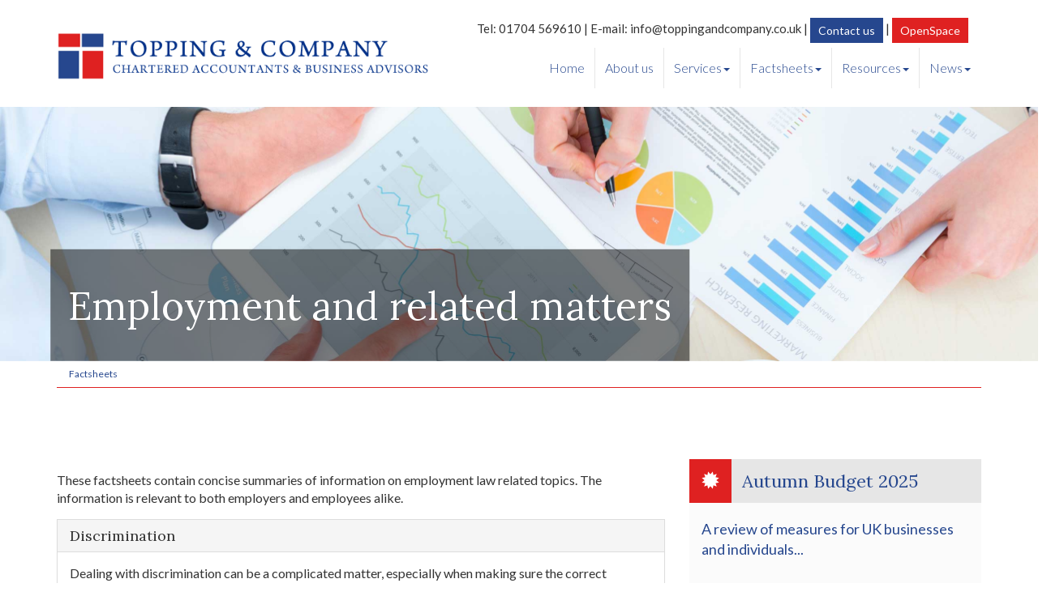

--- FILE ---
content_type: text/html; charset=utf-8
request_url: https://www.toppingandcompany.co.uk/factsheets/employment-and-related-matters
body_size: 16930
content:

<!doctype html>
<!--[if lt IE 7]> <html lang="en-gb" class="no-js lt-ie9 lt-ie8 lt-ie7"> <![endif]-->
<!--[if IE 7]>    <html lang="en-gb" class="no-js lt-ie9 lt-ie8"> <![endif]-->
<!--[if IE 8]>    <html lang="en-gb" class="no-js lt-ie9"> <![endif]-->
<!--[if gt IE 8]><!--> <html lang="en-gb"> <!--<![endif]-->
	<head><meta http-equiv="X-UA-Compatible" content="IE=edge" /><meta charset="utf-8" /><meta name="viewport" content="width=device-width" /><link rel="shortcut icon" href="/favicon.ico" /><link rel="apple-touch-icon" href="/apple-touch-icon.png" />



<script type="speculationrules">
{
  "prerender": [{
    "where": {
      "and": [
        { "href_matches": "/*" },
        { "not": {"selector_matches": ".do-not-prerender"}}
      ]
    },
    "eagerness": "moderate"
  }]
}
</script>
	<link href="/css/styles.css" rel="stylesheet" type="text/css" media="screen" /><link href="/css/print.css" rel="stylesheet" type="text/css" media="print" /><script src="//cdn.clientzone.com/framework/3.0/modernizer/modernizr.custom.2.8.3.min.js"></script><script src="//ajax.googleapis.com/ajax/libs/jquery/3.5.1/jquery.min.js"></script><script src="//cdn.clientzone.com/framework/3.0/bootstrap/bootstrap.min.js"></script><script src="//cdn.clientzone.com/framework/3.0/scripts/settings.js"></script><script src="//cdn.clientzone.com/framework/3.0/scripts/search.js"></script><link href="https://www.toppingandcompany.co.uk/factsheets/employment-and-related-matters" rel="canonical" /><title>
	Employment and related matters Southport : Topping & Company
</title></head>
	<body id="body" class="page-factsheets page-employment-and-related-matters">
<form method="post" action="/factsheets/employment-and-related-matters/" id="form1">
<div class="aspNetHidden">
<input type="hidden" name="__VIEWSTATE" id="__VIEWSTATE" value="on0E93qiBeaH4KKnRog+RhM3Sri9eAUq/vIaBR5w65YRvp1Agw5fqIuWXpe/dzASYJ4RGcALLiQHK9oTWqbm6sU1CJyz0xoAGvbxcgxCcrN32qwmHtBo7yoTezGGPXnrvctIFhWTy3SI8GRFIIMG4BlQBYhJIgGTAnYL7PGu9qrvBQCl/gq2LTBFT5VxnEFe+1wOPesCD525FyudSm+FBK3JNlgmF8tRQ7uaXlMJEownQ0NacNnYrBU5fgHuXZem7QaQ6RW9ylvuaD4CH0aHkH5RW++bpVBlrRm60KAFcNrIIcwv9YVxZz1yYoTu8CzREgF6+v7v3Apjh4riGyjl/xKo9ehEUxj8+JiV/m/5OR5+1L3rz9eLvsPTUU15iJ/KD+wAdzdHQ5Olxx1/g2j7PtARE/7wRPNEKvC6GeIYm8tL2KuYCNgiXxcUChNrD53hSaqdwArceG93Zcb3CydxT0JcYci1rvR3f/CJaKPTtonNqax9+7BiuzxuxrWCrmbVlLEEZEpqYiDbuu3rocGy/3kakACprn01bDBbL25Rm9B3wkqkBuwD1kZMh4K+o5ng4kzgTK/ivzCfKFI+mzMzCnzfxSAIXMRe31STnwC/[base64]/aLAjzWxXrGwP1UpNz7/k1PfOAfKZVhjn2gJHj8JY8gih0yNDw5b1jxozbLCmbgi+WL8CWZrclPEQUp0ghTFGHeu3T6xqp4gaodWTfBlwWhgpy01+r1gHL+hkccaPy/xvdGp4IMYX2qoUIiGOsln2Ii43ycMxaKS73zn+0Uai7Kzf7THEK/8r9drmBu54HXf6s/HxAuHvTWruS3VVQK2oHYQjSCrJgSzu2pgdPcUIrbQhzSEdvph7I3HZU1/1axXKPWKgmoo2g8BOVSZYDmQdJaAcn4C1+Gv+dnuG9uzFdwiezcyFw0XDDl1HR2PXT/0cj2TVggophAQwuaV8cH/3H6ZGU/[base64]/JFWLL54Fvk9vlYCMcfkrzp1bJkbh4xnJv3E/lrNTpvtDGNha8PtKYXnxwvlMViuA2AHKLTucvHBXLfDIc28+tSA8K15NJMqKuPFupRpdFm7GILKecbzZq0BYbNjw1nBIcQPFH0GZjrzvYSoqrnC/MDhJ4dMnVYqwOE92DxAoZEk/xNrRZ26BKwH7xcVwUo1Y27WNqBs4DvhjHgs43l1fVEBfGGTvM036k9XIZnA5imw2wpXXiIryf2Pk2hUDZXUekkiUh+qVB0S9Unyy3ywtKeO0t0J3cKhbyNwp69N88U7k/luAIASRb2YpoAVdG+EdCb2+S2GzGBjDJ7CCApQ7n0GlTR0uo0+N61T/DI432j0sfX14Vo2C0Q/pWh+O9xLz7I0K6kcfd+lvUH77mHHV81QppoxSwLBeEe/uf/hUg1QrjxIIM1dD/YIeOOFAOGQe/kery1a2Qyj1ktd7WM/yjwQZ/[base64]/4pngLGEF3lA2QLyNMdkI3y5/vQj+z9ocNLfUSaofo57j1Uzx7RshNv5gERDC8wP4nqvqFj0HVWw6jSBYTxeJKeBxiPTkN7ctS7JFMKXLNIJSXnhfpDPhlV4qF9DwZee/8BryDU87W9WIV9nE8NC1m53/l4E19m8V8lJVaXVTBfGJQGi85VdNCN4Ig9+fr6g1iKDjeH50fYepefV9tkYAdmCh0hDJUWGmOYIo35++YZOJG5xnfMj3rBSwEPlPwSV3b23Dd3eBxmijTdebW32AM9XVg8T8IZwBhqWKIvdrcFXdA/xeX/lKWW4xFryo8xOZxRn0TmK3mCtDqjT704Hpi44Sq98jS0tQX+1TgJXuF7w27A4q/evEcxyp/QjrsUOq2kHePiVVebovqBRd6eM/CH1xpCOAEpgzJab1kV4tOY5kQVfPcD3hC8fXc2S7bucj4j0Diux+wITtgNIavlMdjhQUcilAwqgShxm3OpVWK+dZaiZ1hYq0VKrhqmbMwlzvwBiZRAF8fU9aGDTPYD4++P6zt/M0nmgTzQVja7oMTahP0ftJsizzD5MuB8U6k0rUvMpDkC2BKgCj9keO+TfIZ3F61+8zySE1pgiVG7q4cVdukcdOB8XgtCWbJdwZDY2jsw6VkyENGdlb95PwntPAIRyA4L+w68FfYCA6V/n5G02VeJ0WQhUk72ila8tJK9C5QhUgufLC4waG2MnoLNLFIyYQDUMrw5lPyeVwsQixeHdWZbzYvPEmHGh8zsBU9NEmlm2UmrAw0zRFtD5VJEMDLT7oBikpfcWjVC+4Ulh+JeyoqWOX/GEjN9MtzcYjtecSIaNVu+s8K/F8/[base64]/Lp9DG60GyMncTRqeHmDrkW1gR1mb8VK585E5GKYAS5YmMie9PKYXL8JDyNSpt5246wg9SWLpZ413THPYJmpxUp+2Bh6Hn9NmKg9p3ECta+3D0OBft/H/feppaiaWFpiyyrOEeQBQWUJ7Suin66LKWbNpAKHg0t4SAErXl/2LyhxSP67Yv4xv67T1TDK6J1vv+WbNNDoV1dOZMVgcFaTSoq3V3p0TtmZB3fdPGI8xCMSmA5vydiiSlUziGDmBaP2t6Ca8s/qSXsUeTE2+tpBCSiVuyeE26SclI8cdgCvXjwHIXemHTZLj6hFj9NqWsU3Dohtu88bkcuYEpvQVdKst+7uIzYFvxyxcLimfuOg+YVWCvR50qlRGUtZRUp5gSk97967xiwFQ/j6MIHKwbw9F+RS1THA9QQFu8OaDNaulf1iadyslDAqUksXi1mZr6JLBFd0cs4eegJnxfTaIC6Y+CP8FDPMUnvsL9JmRr/H6tSZXDtR6M0jXLJNj2RQLF5odsypVDa8rzYiF2BYzCOIeagwVoTTsSlMXFR1seARKG8PC1H+ydR+XVx04i+cW5O/a5di8i69hL0HFTUhbpmlMXUNixaFu5NPmDP2+Dao0/ZwyuCYznwX6NkYHIIbqeH01veHhVcpqxjnpG5GRkMkj0iCAZUEZHUQw0BnCT02C1oHqZua+vHki6EHiGaLOBTL1nC6W0f5TsdPsdSf72/XDPzCNKNJgqzyXkjizGBi4kG+/LsTauVmtc8IFeUaxGTMAayhbVv2arkCM9yxFU2wehjauujsOoXib0/tW3OSj5zQort7iJMLgHmqkDwS0cbRMWv2JzRoqQD1+DpVDJBFFjcrrVBdnAsJIG3Ea56hOSNXWPwHv3lVn4GUqbe/xxyYZEnd2nQpfis6wJ5A4yyot6FUs5UQnJKHL5WblR5ANj2HkZhya1UGvHn7r33FrIUNLLov1JhFytdrtR/j4BmIKXFzgo5QMlYAFuoeEAllxX2RyDrXaprJbPm3pX2NTfJpean7NYYLx1UfyGSTSk+kOOC6MS9OELmTd05cNqaH8MLIvW5kZf2nUmj2hsKDaK/mQRXUc1MIw4mTtQSZJFUZEZopdp43YbHT2ecLhVD/kUkwhvghWaCiB8cqGFcO1hRD83SDu1Nak12M1kFPt9TDQKAjXgMQrnC6AWEG8cr4WBZ7jeIMtqPph3xYL17yHBYzbWFNwcQ5vuE7Q0lkw+zTZ2emN+Whw6236pfnEr4PzLcfqKvUmrp8NZnbaDWYJ7od+e+3BxT14hyo2EwqXeLKRGaEzzZj/[base64]/8IVAhAZZd9MVDK3AKPIr8k5lJDJrh/d8T3nCmJ9d3idLe3YVBgMIXnm3ns7XEElT/AfqkVkvtFCqkm91qeT0n8QFXpuRvK6u6FaSGdxEbqP8cR7DnB04wXaKiaf3uEXJ4KF+HckiDp2OV2Wk7tOIUpoF2zXjsAqkr3V7ZKPxq4U96DZDnJq7vCGeoR7w6Bl+Pll3idOlFQlyK+E9mCpXVkyo/ds5KfNVpVUeqlcR8OEuiSAkVqRP6XXFqj8IGxYbXo9kwln2iiCXD1UuNM8Q5BLS9jJMvD/UcyEPiqmZdpoTXGDS1POFXjRpFuu/[base64]/hq+Hl8GzwbicF4azOheRXJCFU1TrwSShqkb5Pu/r23vCZxlm/QKi1nS1JfJLLGxG3sIGEAR3wVgaQRAzIM9OwihnfTaCOoZYVuxOt+O0sQgtjQh7wmiXKDd7RIbtCNwexd5znNPoI2lbHjlLV991UPAu15yJTv4X5yVQB52BefoLk1kwBPM3dIpSfR3vn84hAYsQ0UcKbDe6xNJWVDyvyDlL/PHt/fIRkrZ3xVRdldBTuSzhWUiVNlwvR6OFTBMtqWOpan0saTfhSvEzODkSgJnb6BcQXQhmvOl9gId4dl8utChK9GNP//t8AOvJuU7YCUMfQv6RftAfV71tJqa3c3z2N09d2CUV9B+9SRWM/mhycwKiPkqBXKtFyJo284fFaHN7Ogezeq6StsDq+jvqJ2Ylu9THQdfouabzlzC1r1WyzAZqUzOqbngOwxHHSW/9th3ibj4HrCBxcDfqUNYVnDXrTdqnbpQOXbZ9PYsX26AJyPIM6i2FPVzzyX1nsoFJYPBdaQ8n0XqRTL6TC77SCl+7rKEUJvi3pQq+QNhvVr9JdPTvMv9VEhI/53HLyrzLVBdEvSwRYwfRDnYbYKUdtiFk8fQ+oAAM1UEILh5iC04yPbzyoCKZEFKpFsPqSNhcvW6GJ0b8BQHrhSJJrAj7zC9DdNYhkF9jXA6Wd7PdxkQgOKfbZjFDq2DCuR7BYHWOSiBcNGlgf75m1gR3bHdUGpPSuWHfr/I3OknNoEh52IbkCz1yEevvHt2qwGTtW2ozTL7nggTQZDMFculrY3VXgc+E4OxCcY5srgRSg9SmOufjPi8UYT2P9uxZhXyRoCqfmdRXRmAXz0ArorjmcL9G7gPLgkmNE8kFK37ygP/vgM5wn8DNk82JSnsb9SA+DPFbjPrY9CKx+BotTA/cdYhx3J+Fvwx90zGtoXLck+p/WmfoG+txiW9RrLfUbGX7p0syTvm7aFE1Uh9Dvoxdeyb4QvkP4qre7EKOpsPul6XDzuFay+JUt0u0kHMSQpGrkm5+p51WIPUeZR0JopZ5lMoOZ5nqrhF2qNGYn3kRsO68mL2FD+KaDwtshunbGqQR1rbwB1mRsDufO0ej3kUADQiCpFk0cFn/D+vwMOm4VHz5PatSFli7fwTWRwgvdIWVyXK9Pm8vYKevOuVAkP1c07qO+ptBqMkpFR2da++yTJ99VqFTup/mT5X0D1Xb4q4JtJUtdagxZpzkpA87TBzz+/[base64]/WOUeYzOsOqAijfZeT1TozPwlpjWmOZ7uUUjfIb7NnK+lycCz0cAb63YpUltMJxdmbw7TriXTjKaCGIKGeDUb/vh1xTTqkDc8N2KXexIYbBfZvpilaXhlo290c2KAEURR/yKAa1BCRFunw8Wz8riu1gKfqULGGGbIy9/3ienOJP0zALbnbz4Snzi0gBc2JFcp7OzpkAcR5orTTo/oxO46kLjiKbsukKFOYt9Iz0J7Vd57dKhMbWrZ22b4+8z9YnIDbiTR9rl4fiYw31/72nvsqOMgaQMdRaSu11udoormCK//RZ+oMteHTPjPQFbQJ2cbFmt3klllgX763VC2crXqCilh8Vdt2ondIBubP8F3r3sZ7jqo2QdlO2iBp5VtZC6V0EAaH8/bR4vHzIAeEFIAI1F1hU9ozn9rFKRggVxqWLd5qyH7Mqebd2MYlXblVihfvQfv+INDYTB0+QcQoxSsD4LBl5BZvdiuxulLRC6erou6X/xqszvl9lRPn6itrwfGjrpqg6Hs4xwNjs6aG1nGVVV2P/[base64]/96b7ew2OkanVfcJ83esrsuiiR3IfYN2CsAFa2WxZH6W+IaoIb5vdLpNZX29k+Z1H4rh/Fo1sUPANsD8x1AOuqdEWux/NhSdnLS4MQAFY64ZId/dlRgWjNnEItURNBSgvfNf3SR2DTtd41k9bnrFpS7bjqUpP0VAKRHhfpi34W2EQhPduzmF4qyzZqWkA7ppahQmCXUqn/y6B7cv/3zPYNIMfilR5CjGrZZQF//acEGOnGAZkgUICqr7o8iV0rVkOP1Z5PcU750J8pp3uOCT1rThlnYdie+yF+uC/8ezwJRfByM15V+RcErX1abueoatiESG2qpJxmbsu44AVKbdJmi/7Kf/aV61rWccprNR4hUUTkjBWHhdLr5gk8H09Uxs4RbfcgNk/FiFPnnNZxJVCN66wVfyi8Hrzq/CLWKQLOYDrLPSvs9z6XssoaQDcoyI0cgDDJl0A7NSU5RqQ3OZRzSOHq7jTdxlWj6CsvIAmwGbNvgxoTxr2JnnAzjXnV4A4XEt7hsV1nxqsE+RxOQymqqTLCleByQ5dNgY8Jviz1XVyhpIsmTvXahRVj8uuPyZMACKe+iK+IKGLMnwxPMfBai8cN4/yfOnNq4UA4CZY6FmAIhPsFIQ1CjJkfsfEucE83JYzNxEcL2kYHwT9ioMKrpOR6gM5TYuuyo/RZXmn5LU+etnTNbtnfOJHwMd4+Jn9OZMoS4bdbz6eajkNCabgu9oPd42Ct/yAmPob6eTELkIlpWtNt97VTmo9SUbQs6uinmTz0lROrkfrxTTM/3gX7KrNqzirrP7hemDh7YGdCABXaE5i4kMhJyY0GdF3/MRg9c/f37JNUInWiNG1qk4n/LppXz5Ry9H5CH9JG2wiOHuiOP+vM25ddYaChzl9ixN7YW0YIw7Eug5eXjEVaq62BH5uIGQ6DXoxM2JqA0ub3VlAl2LJz5NqtnaTz7gj1q+QZFqBdkPkvIgyleMDyz2ZX+riqRtOHvy77EBbOcAD2VqCVstqRzrEn5GXxf3+Q6zMgUPS/cSnerdSPlr2LN2NC9n0oJvALay/g6xdqCH7um0DAGFrhDTotdgC0KdDatpr4j8HgarR5VNUcFCWiqf4eYDGEVA7zsfIe5hGqXueVkb9kTSIwjsI2i9eJS6yTqZDcP3VgpvJ22LHUgRPSaULga6EAqhzERJ8t2Y0AvectmlSzbi/1jD2jx7ezUi3DcijA2y62/XX5mPfUBA0lkOFDIN2ua1fPpW9lGM1GhSgek1h969YCqIlHI0jwAZPba35xXbhwT8vwAE94Og0uEOu0fuwD0TBk9dbgO+/TI9iy2NX9evyJx4qCusM9NiC07bp8c4I/L/6KCEe0nCRddIVvffD0hitQfiqyz7K8w0zGiDsMTdJPQ72x0Ot8ojoUqm+IqZ2n9eTYMI2skZhDew2lV0VT/T8TxJuzykSsvngB4GxO4tuc3wIrclSqAKu96Qa4Nuxb+LJQiZtmnSASLCsrS7+/i5J5yjlOeIw+MDn2C00GN/c0k8Xrf0ThQToca89SRzTTzUJnF74UOHOrnKdf1x+RXdTTKUuDHcesd76LF41ew6/UjB061JhqUGWyx1hj6RGjd/AWr9cD1vRjMJwmzW8Y8QaDMhl+k14JmarKLh0ED7FVZl57y4VpzLP7sCRIyLxM26kcm6UEeA7A/pCaEVAvCLE/[base64]/Tt/hqAN70KVfvWu4GGFoSidmKXUu2FjI10bVjzKfTnYxovvemhnyjijPvTQVLK27/chhBM43ilOGNXcF7B34psL1latK+ocSrd8pUYESvEbIfef/qUoOAmDPjqW2UYNxf6TZBqz2j5sRmxGW0fN4sBKlc1OfyP4VNHo2OLaqooXpFyu8VE5YHHk5K3Pg4EQRGpX5Enoi2mSW1tF9gnptzk7AzHe4Ym2/xexiAusEd4tUHTUb2Ls5jbJcvY26/i+H0hzLfwV6sQILvrO3NGXaN94+9XuGj+41Y7tnDK15lSTdt9pCRh+/4JlqpfL3qubbTFAZtS1/UKBoJ/iW5Q5ilyn7qteQYJZmn/cIUqDAUk6oLLkhlFPOfIU+aVMbSGaWHgi/1hQucM6oTi91jDw8+KZBV5qcl2okM+TWMGNgEZmtT7tykJi185qoA76tEOQNECr7+/x62vh0aUhb0ylJiB0dUufqPEtMp8nsuGjwYW6/7noGYoHaIbyRb+64/dQvXBaMCIQKbkANZRf7nJ9401YV3I1Tyn8psWCQaqMyjpKina5jrV6XdZfC8HIAgwvuvxSXeQz3B5cAc4ihEJb4pPdgxJIK6DInZsmyuONWPOY/[base64]/wdmORgGAtc+lZw/L/WmowxWJaLYnX2iymuwBDf9wHR9ChxsvEyeFfJGEMp6HYPumZCHat5hderXnbT+cFhZ3abwTCsX3Xff2PT2h2NNqw0D0nG0F/jD2BuHOoWPeRcPIHA/7kQlH7aY1Q/nHYeiQ/YL+DiEMIfZBtu7TvV5rf9HW86n1xPBfmaOym4McukMG9h2NksoWucIuYLRwok1YNkq+wNVmNkaS2H1rlvqaMbD3FheQHQpfMUF+h8/rPSF2LxYJ4oqzKZKNoWkOubsLDLm5/nbVUfuCAA/p1HOLkw69hH30FdFrONBPWpEocULn5Ec/VSxLQvfVwGeqWBs//1A8yHvutD0MB4WqbpWRZoIrNblSPIV8oqKrd5bsTlNRGsS3+yKb3qC5+F8zc6nLDuEH1UIQbVL9v17RWDDCapBfYyEkxJxx8Z2MPLV4iphb1rdefEWq78EaT2p1HX3qRrPkRetn0fpd/XJU+KlWLH8Xl2bS3Ircs4cq57YUWOZ4joVuErlX1ho9RT2l77oGokkwFNkn09mKNt30n0h2CnPChIPMQBkMHrETVAmmKxTUvFEZUaUA+WCNMbnw4ypWk4r6/qM/SYUcbW6KGE3WXf9eulraiIODW+dwfaeP7JxkCQZwO85v7sHqxnLJLaKItTk07gqqqK/6/vgPaX3lMVhl8A72JicFRuPU/+15EIjenmIQRpfRfLRgAkwcU0feH1ocOJ0BmFcgY7vHMlrqh/viV6G/9xXcBJnmv9oKgDgdwf/t3gXF5coQ+SV9VZIwZXmtkhAiGK3VScXvWHhDjDI/7SN8UlqYLeKsbljBtTDgHwgf1AQDn2aRXQcvOD9x3wuXCwbm6gy/QYrxncUghxnUNyWQLSjx8JO7Vi7nHGUhycxd+oXaBmMjRj6hXeB+B2Eov/0Y+93JVYkf0bMrmB6FX8yqRI5NS3cbGBQWZJcnls+htYoRQTQpwreLFEo7iA/BT4ihKAda8EZRuHplYAxi/QbxHF2Ot6X/ZQDmqjdBJRKMm4nWh5tYfqqPKm8RWhNEfBf7weHqesKY2Mg0dBgdjlO7FyqAT65vGKU1XodpnVStd1UqwqWLTOFgRAIvr9Rwa9FghgX0P9C27Nf4mTsSwPN+xyupprDZcQbNcIw2s5eEZTbGnZ3E5scccHtSEOL9ZFmA08DOfLdQAypC++A/FvN+GCT9oJRHnjxh3rsYHzo0AyY4DcENtmVdt7wzMQ7buob+ia3+hsUTCyq3QUCiUwC/NcmDVDGxrE841hLd6lHDhqkzZegTiJ+d0nMdCNcWlEnPkQfEsaqz68CWUx9lzVP5k7kbRqPOK5eVle/yNaDc6h2tdwfyQCYo4Bvk78US8svcm9dW+bdtrFCY4n1w4l4bGjBp/G5pXlmtDHGCB7bc0Y97loVHYrt4WbGKsV3WbFbq7ViYVJlsLJ5vMn//Ytpa4qa8/BHhj5Dr+vCE1bCNqaDZBGj83P8Hw5muDi+/9dUoxHfz9PF1isG2YFEwM47Oam9RtWsgpzS/n1mBBegzFlAHKq/8bnTbd7qE/L9j75EJaxBinIdq3tqsDeyu65yrpRDGUyalk9DWgfrpEFJp3Rrcbu0xzAnYXnzdcb9dY0f5Mjx3+ZpJ7g9ZzK6pYMaBr46GYijctbvybhsEALu09tuwqgFqQlEi1SDRjOkTlE5xPwQumYV5vDGSCHCEqMUZirYgL/+BjTRl8huaQynUL5GbOKwJNsWCB8oEXzgBfXF/JbcEHbzb69CwTDXdIhWp/U/+MMqhOvRqGypwSK8=" />
</div>
<!-- IE6 warning and Accessibility links -->
        <div class="container">
	<div class="access-links">
	<h2 id="page-top">Accessibility links</h2>
	<ul>
		<li><a href="#skip-to-content" title="">Skip to content</a></li>
		<li><a href="/accessibility" title="">Accessibility Help</a></li>
	</ul>
</div>
	<div class="browser-wrap">
    <div class="chromeframe" style="display: none;">
        <p>You are using an outdated browser. <a href="https://browse-better.com/">Upgrade your browser today</a> for a better experience of this site and many others.</p>
    </div>

    <!--[if IE]> 
        <div class="chromeframe-ie">
            <p>You are using an outdated browser. <a href="https://browse-better.com/">Upgrade your browser today</a> for a better experience of this site and many others.</p>
        </div>
        <div class="small">
            <p>If you are having trouble viewing this website and would like some information please contact us on the details below...</p>
            <p>Tel: 01704 569610</p>
            <p>Email: <a href="mailto:info@toppingandcompany.co.uk">info@toppingandcompany.co.uk</a></p>
            <p>Address: <span itemscope itemtype="http://schema.org/AccountingService" class="address-mini">Topping & Company, 
<span itemprop="address" itemscope itemtype="http://schema.org/PostalAddress">
<span itemprop="streetAddress">209 Liverpool Road, Birkdale</span>, <span itemprop="addressLocality"> Southport</span>, <span itemprop="addressRegion">Merseyside</span> <span itemprop="postalCode"> PR8 4PH</span>
</span>
</span></p>
        </div>
    <![endif]-->
</div>
</div>
        <!-- / IE6 warning and Accessibility links -->
        <div id="cbp-so-scroller" class="cbp-so-scroller site-wrap">
            <header class="site-header-wrap">
                <div class="container">
                    <div class="row">
                        <div class="col-md-5 col-sm-4 col-xs-12">
                            <a href="/" title="Topping & Company" id="print-logo">
                                <img src="/img/logo.png" alt="Accountants in Southport : Topping & Company" id="logo" class="img-responsive">
                            </a>
                        </div>
                        <div class="col-md-7 col-sm-8 col-xs-12">
                            <div class="details">
                                <p>
                                    <span class="tel">Tel:</span> 01704 569610 <span class="hidden-xs">| </span><br><span class="email">E-mail: </span><a href="mailto:info@toppingandcompany.co.uk">info@toppingandcompany.co.uk</a> | <a href="/contact-us" title="Contact us" class="btn btn-primary btn-sm">Contact us</a> | <a href="https://www.irisopenspace.co.uk/Account/LogOn" class="btn btn-primary red btn-sm" target="_blank">OpenSpace</a></p>
                            </div>
                            <nav>
  <div class="navbar navbar-default"><div class="navbar-header"><button type="button" class="navbar-toggle" data-toggle="collapse" data-target=".navbar-collapse"><span class="icon-bar"></span><span class="icon-bar"></span><span class="icon-bar"></span><span class="burger-menu-title">MENU</span></button></div><div class="navbar-collapse collapse">
<ul data-cmsnoindex="true" class="nav navbar-nav">
<li><a target="_self" title="Home" href="/">Home</a></li>
<li><a target="_self" title="About us" href="/about-us">About us</a></li>
<li class="dropdown">
<a class="dropdown-toggle" data-toggle="dropdown" href="/services" title="Services" target="_self">Services<b class="caret"></b></a>
<ul class="dropdown-menu">
<li><a target="_self" title="Overview" href="/services">Overview</a></li>
<li><a target="_self" title="Business start-up" href="/services/business-start-up">Business start-up</a></li>
<li><a target="_self" title="Compliance services" href="/services/compliance-services">Compliance services</a></li>
<li><a target="_self" title="Consultancy" href="/services/consultancy">Consultancy</a></li>
<li><a target="_self" title="Investments & pensions" href="/services/investments-and-pensions">Investments & pensions</a></li>
<li><a target="_self" title="Support services" href="/services/support-services">Support services</a></li>
<li><a target="_self" title="Taxation" href="/services/taxation">Taxation</a></li>
</ul>
</li>
<li class="dropdown">
<a class="dropdown-toggle" data-toggle="dropdown" href="/factsheets" title="Factsheets" target="_self">Factsheets<b class="caret"></b></a>
<ul class="dropdown-menu">
<li><a target="_self" title="Overview" href="/factsheets">Overview</a></li>
<li><a target="_self" title="Capital taxes" href="/factsheets/capital-taxes">Capital taxes</a></li>
<li><a target="_self" title="Corporate and business tax" href="/factsheets/corporate-and-business-tax">Corporate and business tax</a></li>
<li><a target="_self" title="Employment and related matters" href="/factsheets/employment-and-related-matters">Employment and related matters</a></li>
<li><a target="_self" title="Employment issues (tax)" href="/factsheets/employment-issues-tax">Employment issues (tax)</a></li>
<li><a target="_self" title="General business" href="/factsheets/general-business">General business</a></li>
<li><a target="_self" title="ICT" href="/factsheets/ict">ICT</a></li>
<li><a target="_self" title="Pensions" href="/factsheets/pensions">Pensions</a></li>
<li><a target="_self" title="Personal tax" href="/factsheets/personal-tax">Personal tax</a></li>
<li><a target="_self" title="Specialist areas" href="/factsheets/specialist-areas">Specialist areas</a></li>
<li><a target="_self" title="Starting up in business" href="/factsheets/starting-up-in-business">Starting up in business</a></li>
<li><a target="_self" title="VAT" href="/factsheets/vat">VAT</a></li>
</ul>
</li>
<li class="dropdown">
<a class="dropdown-toggle" data-toggle="dropdown" href="/resources" title="Resources" target="_self">Resources<b class="caret"></b></a>
<ul class="dropdown-menu">
<li><a target="_self" title="Overview" href="/resources">Overview</a></li>
<li><a target="_self" title="Downloadable forms" href="/resources/downloadable-forms">Downloadable forms</a></li>
<li><a target="_self" title="Market data" href="/resources/market-data">Market data</a></li>
<li><a target="_self" title="Online calculators" href="/resources/online-calculators">Online calculators</a></li>
<li><a target="_self" title="Tax calendar" href="/resources/tax-calendar">Tax calendar</a></li>
<li><a target="_self" title="Tax rates & allowances" href="/resources/tax-rates-and-allowances">Tax rates & allowances</a></li>
<li><a target="_self" title="Useful links" href="/resources/useful-links">Useful links</a></li>
</ul>
</li>
<li class="dropdown">
<a class="dropdown-toggle" data-toggle="dropdown" href="/news" title="News" target="_self">News<b class="caret"></b></a>
<ul class="dropdown-menu">
<li><a target="_self" title="Overview" href="/news">Overview</a></li>
<li><a target="_self" title="Autumn Budget" href="/news/autumn-budget">Autumn Budget</a></li>
<li><a target="_self" title="Spring Statement" href="/news/spring-statement">Spring Statement</a></li>
<li><a target="_self" title="Hot Topic" href="/news/hot-topic">Hot Topic</a></li>
<li><a target="_self" title="Latest News for Business" href="/news/latest-news-for-business">Latest News for Business</a></li>
</ul>
</li>
</ul>
</div></div>
</nav>
                        </div>
                    </div>
                </div>
            </header>
            

            <!-- Skip to content link - place just before main content! -->
            <a name="skip-to-content" class="skip-to-content"></a>
            <!-- / Skip to content link -->

            
                <div class="page-title-wrap">
                    <div class="container">
                        <h1>Employment and related matters</h1>
                    </div>
                </div>
            

            <div class="site-main-content-wrap">
                <div class="container">
                    
<accsys_noindex>

        <ol class="breadcrumb">
    
        <li >
        
         <a href='/factsheets' title='Factsheets' target="_self">Factsheets</a>
        </li>
    
        </ol>
    
</accsys_noindex>

                </div>
                    <div class="site-sub-content-wrap">
        <div class="container">
            <div class="row">
                <div class="col-sm-8 col-xs-12">
                    
<p><p>These factsheets contain concise summaries of information on employment law related topics. The information is relevant to both employers and employees alike.</p>
</p>
    <nav>
  
<div class="panel panel-default"><div class="panel-heading"><h3 class="panel-title"><a target="_self" title="Discrimination" href="/factsheets/employment-and-related-matters/discrimination">Discrimination</a></h3></div><div class="panel-body">Dealing with discrimination can be a complicated matter, especially when making sure the correct systems and processes are in place to avoid such acts. We consider the issues that may be important to you here.</div></div>
<div class="panel panel-default"><div class="panel-heading"><h3 class="panel-title"><a target="_self" title="Agency workers regulations" href="/factsheets/employment-and-related-matters/agency-workers-regulations">Agency workers regulations</a></h3></div><div class="panel-body">We consider the implications of the Agency Workers Regulations.</div></div>
<div class="panel panel-default"><div class="panel-heading"><h3 class="panel-title"><a target="_self" title="Annual leave" href="/factsheets/employment-and-related-matters/annual-leave">Annual leave</a></h3></div><div class="panel-body">We consider their entitlement and some complications of annual leave, including payment, entitlement and sickness during leave.</div></div>
<div class="panel panel-default"><div class="panel-heading"><h3 class="panel-title"><a target="_self" title="Dismissal procedures" href="/factsheets/employment-and-related-matters/dismissal-procedures">Dismissal procedures</a></h3></div><div class="panel-body">We consider the key areas that can be involved in employee dismissal, whether it is looking at statutory procedure, possible unfair dismissal claims or simply the right to dismiss an employee.</div></div>
<div class="panel panel-default"><div class="panel-heading"><h3 class="panel-title"><a target="_self" title="Managing absence" href="/factsheets/employment-and-related-matters/managing-absence">Managing absence</a></h3></div><div class="panel-body">We consider how to best manage absence procedures.</div></div>
<div class="panel panel-default"><div class="panel-heading"><h3 class="panel-title"><a target="_self" title="The National Living Wage and the National Minimum Wage" href="/factsheets/employment-and-related-matters/the-national-living-wage-and-the-national-minimum-wage">The National Living Wage and the National Minimum Wage</a></h3></div><div class="panel-body">We look at the main principles of the minimum wage regulations, considering the various rates, along with the penalties for failure to comply.</div></div>
<div class="panel panel-default"><div class="panel-heading"><h3 class="panel-title"><a target="_self" title="Recruitment procedures - employment law" href="/factsheets/employment-and-related-matters/recruitment-procedures-employment-law">Recruitment procedures - employment law</a></h3></div><div class="panel-body">Our suggestions can help you take on better employees by improving your recruitment process and also avoid making mistakes.</div></div>
<div class="panel panel-default"><div class="panel-heading"><h3 class="panel-title"><a target="_self" title="Recruitment procedures - seven steps for good procedures" href="/factsheets/employment-and-related-matters/recruitment-procedures-seven-steps-for-good-procedures">Recruitment procedures - seven steps for good procedures</a></h3></div><div class="panel-body">Read our seven sensible steps to follow whilst recruiting, which should help you avoid mistakes.</div></div>
<div class="panel panel-default"><div class="panel-heading"><h3 class="panel-title"><a target="_self" title="Redundancy procedures" href="/factsheets/employment-and-related-matters/redundancy-procedures">Redundancy procedures</a></h3></div><div class="panel-body">We outline elements such as the legal procedures to be followed and statutory redundancy pay, along with other key principles concerned with the redundancy of employees.</div></div>
<div class="panel panel-default"><div class="panel-heading"><h3 class="panel-title"><a target="_self" title="Statutory sick, maternity and paternity pay" href="/factsheets/employment-and-related-matters/statutory-sick-maternity-and-paternity-pay">Statutory sick, maternity and paternity pay</a></h3></div><div class="panel-body">We look at an employer's obligations to pay statutory payments and the processes involved.</div></div>

</nav>
                </div>
                <div class="col-sm-4 col-xs-12">
                    <aside>
                        
                            <a class="cta cta-secondary" href="/news/autumn-budget" title="Autumn Budget 2025">
                                <div class="object-wrap">
                                    <h3>
                                        <span class="glyphicon glyphicon-certificate"></span> <span class="title">Autumn Budget 2025</span></h3>
                                </div>
                                <div class="text-wrap">
                                    <p class="cta-description">A review of measures for UK businesses and individuals...</p>
                                </div>
                            </a>
                        
                        
                            <a class="cta cta-secondary" href="/news/spring-statement" title="Spring Statement 2025">
                                <div class="object-wrap">
                                    <h3>
                                        <span class="glyphicon glyphicon-book"></span> <span class="title">Spring Statement 2025</span></h3>
                                </div>
                                <div class="text-wrap">
                                    <p class="cta-description">Details of the Spring Statement 2025. Our summary focuses on the key issues...</p>
                                </div>
                            </a>
                        
                        <a class="cta cta-secondary" href="/news/hot-topic" title="Planning for retirement">
                            <div class="object-wrap">
                                <h3>
                                    <span class="glyphicon glyphicon-star"></span> <span class="title">Planning for retirement</span></h3>
                            </div>
                            <div class="text-wrap">
                                <p class="cta-description">A review of recent changes...</p>
                            </div>
                        </a>
                    </aside>
                </div>
            </div>
        </div>
        <div class="cta-full-width-wrap soft-ends text-center">
	<div class="container">
		<h3>Sign up for our monthly topical newsletter</h3>
		<p class="lead">Our FREE monthly eNEWS email newsletter will keep you up to date with the latest news related to the world of accountancy.</p>
		<a href="/registration/register" class="btn btn-primary">
		  Register here
		</a>    
	</div>
</div>
    </div>
    
            </div>

            <footer class="site-footer-wrap">
                <div class="container">
                    <div class="row">
                        <div class="col-sm-8">
                            <p class="mini-site-map">
                                <span id="minisitemapwidget">
  <a href="/home" title="Home" target="_self">Home</a> | <a href="/contact-us" title="Contact us" target="_self">Contact us</a> | <a href="/site-map" title="Site map" target="_self">Site map</a> | <a href="/accessibility" title="Accessibility" target="_self">Accessibility</a> | <a href="/help" title="Help" target="_self">Help</a> | <a href="/disclaimer" title="Disclaimer" target="_self">Disclaimer</a> | </span>
                            </p>
                            <p>&COPY; 2026 Topping & Company. All rights reserved.</p>
                        </div>
                        <div class="col-sm-4">
                            <div id="searchareaWidget" class="form-search">
  
<div class="input-group">
    <input name="ctl00$ctl00$ctl08$txtSearchBox" type="text" id="ctl08_txtSearchBox" class="form-control search-query" placeholder="Site Search..." />
    
    <span class="input-group-btn">
	    <button class="btn btn-default search-button" value="Search" type="button" onclick="dosearch('search','ctl08_txtSearchBox');" >
	    Search
	    </button>
	</span>
    
</div>
  <script type="text/javascript">

        var $searchinput = $('.search-query');

        // Hook the key down event for the search input box and enter being pressed. Redirect the browser to the relevant search page to emulate the
        // search submit button press operation which in this case isn't available.
        $searchinput.keydown(function(event){

        if (event.keyCode == 13)
        {
        event.preventDefault();
        window.location = "/search?Q="+$searchinput.val();
        }

        });
      </script>
</div>
                        </div>
                    </div>
                    <hr>
                    <div class="row">
                        <div class="col-sm-9">
                            <address><span itemscope itemtype="http://schema.org/AccountingService" class="address-mini">Topping & Company, 
<span itemprop="address" itemscope itemtype="http://schema.org/PostalAddress">
<span itemprop="streetAddress">209 Liverpool Road, Birkdale</span>, <span itemprop="addressLocality"> Southport</span>, <span itemprop="addressRegion">Merseyside</span> <span itemprop="postalCode"> PR8 4PH</span>
</span>
</span></address>
                        </div>
                        <div class="col-sm-3">
                            <div class="social-media">
                                <a href="https://www.facebook.com/profile.php?id=100075903376000" title="Facebook" target="_blank">
                                    <img loading="lazy" src="/img/icons/facebook.png" alt="facebook">
                                </a>
                                <a href="https://twitter.com/CompanyTopping" title="Twitter" target="_blank">
                                    <img loading="lazy" src="//cdn.clientzone.com/images/social-media/x-ts.png" alt="X">
                                </a>
                                <a href="https://www.linkedin.com/company/topping-company/" title="LinkedIn" target="_blank">
                                    <img loading="lazy" src="/img/icons/linkedin.png" alt="LinkedIn">
                                </a>
                            </div>
                        </div>
                    </div>
                </div>
            </footer>
            <div class="cookie-wrap">
                <div class="container">
                    <p>Topping & Company is the trading name of Topping Consultancy Limited · Company Number: 04403055 · Registered in England and Wales.</p>
                    <small>We use cookies on this website, you can find <a href="/disclaimer#cookies">more information about cookies here</a>. <span class="powered-by"><a href="https://www.yourfirmonline.co.uk" title="powered by totalSOLUTION. Click here to find out how totalSOLUTION can help your accountancy firm" target="_blank" rel="noopener noreferrer" >powered by total<strong>SOLUTION</strong></a></span></small>
                </div>
            </div>
        </div>
        <!--/end site-wrap -->
        <!-- Scripts go here -->
        <script>
		var nav = $('.site-header-wrap');
var scrolled = false;

$(window).scroll(function () {

    if (200 < $(window).scrollTop() && !scrolled) {
        nav.addClass('nav-color');
        scrolled = true;
    }

   if (200 > $(window).scrollTop() && scrolled) {
        nav.removeClass('nav-color');
        scrolled = false;      
    }
});
	</script>
        <script src="//cdn.clientzone.com/framework/3.0/scripts/placeholder.min.js"></script>
        <script src="/scripts/scripts.js"></script>
<!--[if lt IE 9]>
      <script src="//cdn.clientzone.com/framework/3.0/Bootstrap/respond.min.js"></script>
    <![endif]-->

<script src="/scripts/cbpScroller.min.js"></script>

<script>
    new cbpScroller( document.getElementById( 'cbp-so-scroller' ), {
		viewportFactor: .5 
	} );
</script>


<div class="aspNetHidden">

	<input type="hidden" name="__VIEWSTATEGENERATOR" id="__VIEWSTATEGENERATOR" value="6EBE55D2" />
	<input type="hidden" name="__VIEWSTATEENCRYPTED" id="__VIEWSTATEENCRYPTED" value="" />
	<input type="hidden" name="__EVENTVALIDATION" id="__EVENTVALIDATION" value="fRJ/pLp2ecW43HH85tD6OqdvJkmJ9k1UOAElalBpkVAe109eaiwhBiS9Gv5ULGiULlKkWosd2KxLCiURveDz/B29ddOvN1GkhZ7ge/7+axetK8Kq+s62P6owldHu7gpKsyI55I123AWcMvABrMOq1T9hXdqJJBYUX82DSezYrSU=" />
</div></form>
<!-- Pre-EndBody -->
</body>
</html>
